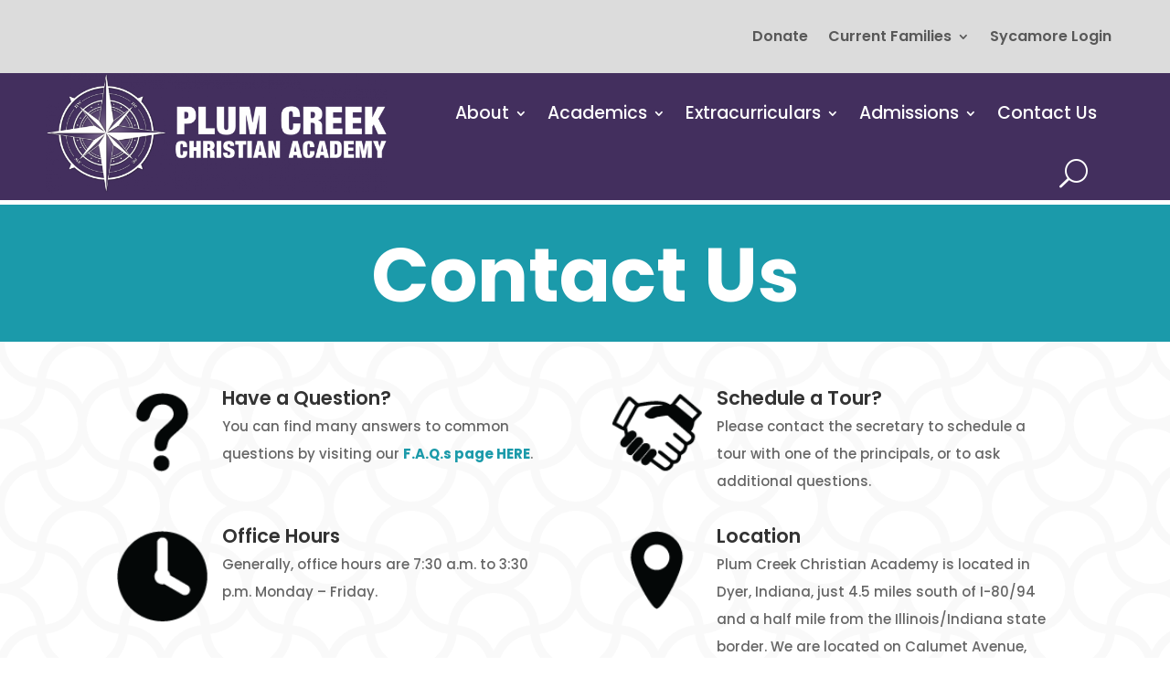

--- FILE ---
content_type: text/css
request_url: https://plumcreekchristian.org/wp-content/et-cache/2/et-core-unified-2.min.css?ver=1768678926
body_size: 658
content:
@media only screen and (min-width:981px){.et_header_style_left #et-top-navigation{display:table-cell;vertical-align:middle;float:none!important}.et_header_style_left #main-header .container{display:table}.et_header_style_left #et-top-navigation{text-align:right}.et_header_style_left #et-top-navigation>*{text-align:left}.et_header_style_left #top-menu-nav,.et_header_style_left #et_top_search{float:none!important;display:inline-block!important}.et_header_style_left #et_top_search{vertical-align:top!important;margin-top:3px}}#logo{float:right;margin-right:60px;margin-top:15px}#et-top-navigation{float:left;padding-left:0!important}.et_pb_fullwidth_menu_1_tb_header.et_pb_fullwidth_menu .nav li ul{top:calc(100% - 35px)!important}.et_pb_fullwidth_menu_0_tb_header.et_pb_fullwidth_menu .nav li ul{top:calc(100% - 15px)!important}@media only screen and (min-width:981px){.et_pb_tabs_controls{display:flex;justify-content:space-between;flex-direction:row;flex-wrap:wrap;align-items:center}}@media only screen and (min-width:481px){.et_pb_tabs_controls{display:flex;justify-content:space-between;flex-direction:row;flex-wrap:nowrap;align-items:center}}@media only screen and (min-width:981px){.et_pb_tabs_controls li a{text-align:center;padding:0px 0px}}@media only screen and (min-width:481px){.et_pb_tabs_controls li a{text-align:center;padding:0px 10px}}.et_pb_tabs_controls li{width:-webkit-fill-available}.et_pb_fullwidth_menu .et_pb_menu__search-input{color:white}#et_menu_custom_styling>div{width:95%}@media screen and (min-width:921px){.et_pb_fullwidth_menu_1_tb_header .et_pb_menu__icon.et_pb_menu__search-button{margin-left:20px;margin-right:0px}}@media screen and (min-width:481px){.et_pb_fullwidth_menu_1_tb_header .et_pb_menu__icon.et_pb_menu__search-button{margin-left:30px;margin-right:10px}}#et-boc>header>div>div.et_pb_section.et_pb_section_1_tb_header.et_pb_fullwidth_section.et_section_regular.et_pb_section--with-menu{z-index:1}.et_pb_fullwidth_menu .et_pb_menu__search-input::placeholder{color:lightgray}@media only screen and (max-width:981px){.et_pb_fullwidth_menu .et_pb_menu__search-form{width:100%;background-color:#432F5E;position:absolute;top:185px;right:0;padding:30px 10px}#et_menu_custom_styling>div>div.et_pb_menu__search-container.et_pb_no_animation.et_pb_menu__search-container--visible>div>button{margin-left:120px}}@media only screen and (max-width:481px){.et_pb_fullwidth_menu .et_pb_menu__search-form{width:100%;position:absolute;top:100px;right:0;padding:10px}#et_menu_custom_styling>div>div.et_pb_menu__search-container.et_pb_no_animation.et_pb_menu__search-container--visible>div>button{margin-left:60px}}

--- FILE ---
content_type: text/css
request_url: https://plumcreekchristian.org/wp-content/et-cache/2/et-core-unified-tb-180-tb-399-deferred-2.min.css?ver=1768678926
body_size: 243
content:
.et_pb_section_0_tb_footer{height:146px;min-height:103px;max-height:461px}.et_pb_section_0_tb_footer.et_pb_section{padding-top:0px;padding-bottom:0px;margin-top:0px;margin-bottom:0px;background-color:#4B4B4B!important}.et_pb_row_0_tb_footer{min-height:102.2px}.et_pb_row_0_tb_footer.et_pb_row{padding-top:0px!important;padding-bottom:0px!important;margin-top:0px!important;margin-bottom:0px!important;padding-top:0px;padding-bottom:0px}.et_pb_text_0_tb_footer.et_pb_text{color:#DCDCDC!important}.et_pb_text_0_tb_footer{line-height:1.5em;font-weight:300;font-size:13px;line-height:1.5em;padding-top:0px!important;padding-bottom:0px!important;margin-top:-4px!important;margin-bottom:0px!important}@media only screen and (max-width:980px){.et_pb_section_0_tb_footer{height:220px;min-height:116px;max-height:461px}.et_pb_section_0_tb_footer.et_pb_section{margin-bottom:-73px}.et_pb_row_0_tb_footer.et_pb_row{margin-top:0px!important;margin-bottom:0px!important}.et_pb_text_0_tb_footer{margin-top:-4px!important;margin-bottom:0px!important}}@media only screen and (max-width:767px){.et_pb_section_0_tb_footer{height:auto;min-height:auto;max-height:none}.et_pb_section_0_tb_footer.et_pb_section{margin-bottom:0px}.et_pb_row_0_tb_footer.et_pb_row{margin-top:0px!important;margin-bottom:0px!important}.et_pb_text_0_tb_footer{margin-top:-4px!important;margin-bottom:0px!important}}